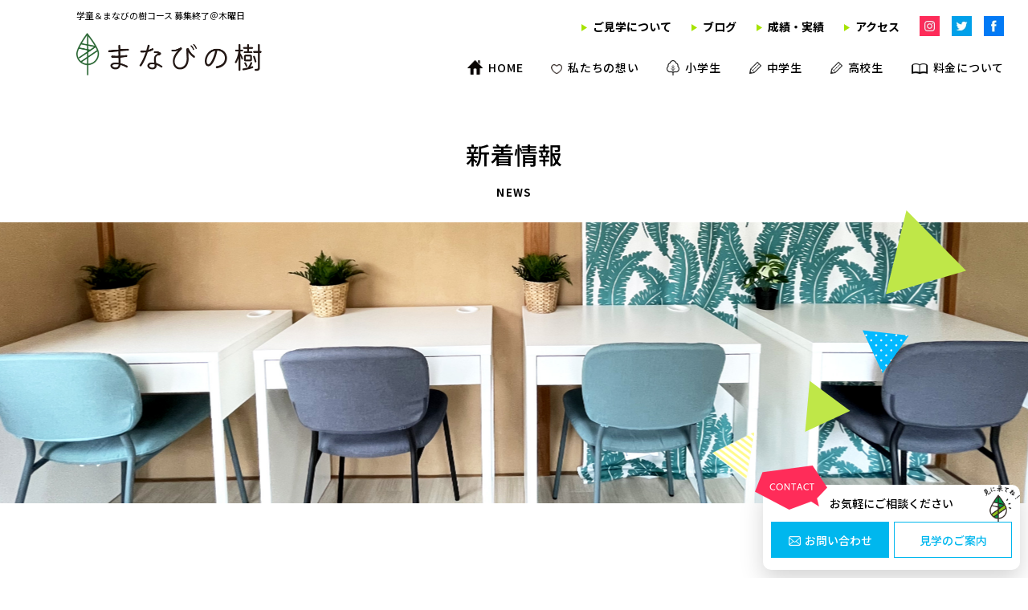

--- FILE ---
content_type: text/html; charset=UTF-8
request_url: https://manabinoki.co.jp/news/page/5/
body_size: 6926
content:
<!DOCTYPE html>
<html lang="ja">

<head>
	<!-- Google Tag Manager -->
	<script>
		(function(w, d, s, l, i) {
			w[l] = w[l] || [];
			w[l].push({
				'gtm.start': new Date().getTime(),
				event: 'gtm.js'
			});
			var f = d.getElementsByTagName(s)[0],
				j = d.createElement(s),
				dl = l != 'dataLayer' ? '&l=' + l : '';
			j.async = true;
			j.src =
				'https://www.googletagmanager.com/gtm.js?id=' + i + dl;
			f.parentNode.insertBefore(j, f);
		})(window, document, 'script', 'dataLayer', 'GTM-5C3ZCQP');
	</script>
	<!-- End Google Tag Manager -->
	<meta c-anime01__charset="UTF-8">
	<meta name="viewport" content="width=device-width, initial-scale=1.0">
	<meta http-equiv="X-UA-Compatible" content="ie=edge">
	<link rel="shortcut icon" href="https://manabinoki.co.jp/wp/wp-content/themes/manabinoki/assets/images/common/favicon.png">
	<script src="https://cdnjs.cloudflare.com/ajax/libs/picturefill/3.0.3/picturefill.js" defer="defer"></script>
	<script src="https://cdnjs.cloudflare.com/ajax/libs/object-fit-images/3.2.3/ofi.js" defer="defer"></script>
	<script src="https://cdn.jsdelivr.net/npm/ua-parser-js@0/dist/ua-parser.min.js" defer="defer"></script>
	<script src="https://cdnjs.cloudflare.com/ajax/libs/jquery/3.6.0/jquery.min.js" integrity="sha512-894YE6QWD5I59HgZOGReFYm4dnWc1Qt5NtvYSaNcOP+u1T9qYdvdihz0PPSiiqn/+/3e7Jo4EaG7TubfWGUrMQ==" crossorigin="anonymous" referrerpolicy="no-referrer" defer="defer"></script>
	<script src="https://manabinoki.co.jp/wp/wp-content/themes/manabinoki/assets/js/main.js" defer="defer"></script>
	<link rel="preconnect" href="https://fonts.gstatic.com">
	<link href="https://fonts.googleapis.com/css2?family=Noto+Sans+JP:wght@400;500;700&display=swap" rel="stylesheet">
	<script src="https://cdnjs.cloudflare.com/ajax/libs/aos/2.3.4/aos.js" integrity="sha512-A7AYk1fGKX6S2SsHywmPkrnzTZHrgiVT7GcQkLGDe2ev0aWb8zejytzS8wjo7PGEXKqJOrjQ4oORtnimIRZBtw==" crossorigin="anonymous" referrerpolicy="no-referrer"></script>
	<link rel="stylesheet" href="https://cdnjs.cloudflare.com/ajax/libs/aos/2.3.4/aos.css" integrity="sha512-1cK78a1o+ht2JcaW6g8OXYwqpev9+6GqOkz9xmBN9iUUhIndKtxwILGWYOSibOKjLsEdjyjZvYDq/cZwNeak0w==" crossorigin="anonymous" referrerpolicy="no-referrer" />
	<link rel="preload" as="style" href="https://manabinoki.co.jp/wp/wp-content/themes/manabinoki/assets/css/style.css?0715">
	<link rel="stylesheet" href="https://manabinoki.co.jp/wp/wp-content/themes/manabinoki/assets/css/style.css?0715">

	<!--ページ個別ファイル-->
			<link rel="stylesheet" href="https://manabinoki.co.jp/wp/wp-content/themes/manabinoki/assets/css/pages/news.css">
		<meta name='robots' content='max-image-preview:large' />

<!-- SEO SIMPLE PACK 2.2.3 -->
<title>新着情報 | まなびの樹</title>
<meta name="description" content="新着情報の記事一覧ページです。">
<link rel="canonical" href="https://manabinoki.co.jp/news/">
<meta property="og:locale" content="ja_JP">
<meta property="og:title" content="新着情報 | まなびの樹">
<meta property="og:description" content="新着情報の記事一覧ページです。">
<meta property="og:url" content="https://manabinoki.co.jp/news/">
<meta property="og:site_name" content="まなびの樹">
<meta property="og:type" content="website">
<meta name="twitter:card" content="summary">
<!-- / SEO SIMPLE PACK -->

<style id='wp-img-auto-sizes-contain-inline-css' type='text/css'>
img:is([sizes=auto i],[sizes^="auto," i]){contain-intrinsic-size:3000px 1500px}
/*# sourceURL=wp-img-auto-sizes-contain-inline-css */
</style>
<link rel='stylesheet' id='sbi_styles-css' href='https://manabinoki.co.jp/wp/wp-content/plugins/instagram-feed/css/sbi-styles.min.css?ver=6.7.1' type='text/css' media='all' />
<style id='classic-theme-styles-inline-css' type='text/css'>
/*! This file is auto-generated */
.wp-block-button__link{color:#fff;background-color:#32373c;border-radius:9999px;box-shadow:none;text-decoration:none;padding:calc(.667em + 2px) calc(1.333em + 2px);font-size:1.125em}.wp-block-file__button{background:#32373c;color:#fff;text-decoration:none}
/*# sourceURL=/wp-includes/css/classic-themes.min.css */
</style>
<!--n2css--><style id='global-styles-inline-css' type='text/css'>
:root{--wp--preset--aspect-ratio--square: 1;--wp--preset--aspect-ratio--4-3: 4/3;--wp--preset--aspect-ratio--3-4: 3/4;--wp--preset--aspect-ratio--3-2: 3/2;--wp--preset--aspect-ratio--2-3: 2/3;--wp--preset--aspect-ratio--16-9: 16/9;--wp--preset--aspect-ratio--9-16: 9/16;--wp--preset--color--black: #000000;--wp--preset--color--cyan-bluish-gray: #abb8c3;--wp--preset--color--white: #ffffff;--wp--preset--color--pale-pink: #f78da7;--wp--preset--color--vivid-red: #cf2e2e;--wp--preset--color--luminous-vivid-orange: #ff6900;--wp--preset--color--luminous-vivid-amber: #fcb900;--wp--preset--color--light-green-cyan: #7bdcb5;--wp--preset--color--vivid-green-cyan: #00d084;--wp--preset--color--pale-cyan-blue: #8ed1fc;--wp--preset--color--vivid-cyan-blue: #0693e3;--wp--preset--color--vivid-purple: #9b51e0;--wp--preset--gradient--vivid-cyan-blue-to-vivid-purple: linear-gradient(135deg,rgb(6,147,227) 0%,rgb(155,81,224) 100%);--wp--preset--gradient--light-green-cyan-to-vivid-green-cyan: linear-gradient(135deg,rgb(122,220,180) 0%,rgb(0,208,130) 100%);--wp--preset--gradient--luminous-vivid-amber-to-luminous-vivid-orange: linear-gradient(135deg,rgb(252,185,0) 0%,rgb(255,105,0) 100%);--wp--preset--gradient--luminous-vivid-orange-to-vivid-red: linear-gradient(135deg,rgb(255,105,0) 0%,rgb(207,46,46) 100%);--wp--preset--gradient--very-light-gray-to-cyan-bluish-gray: linear-gradient(135deg,rgb(238,238,238) 0%,rgb(169,184,195) 100%);--wp--preset--gradient--cool-to-warm-spectrum: linear-gradient(135deg,rgb(74,234,220) 0%,rgb(151,120,209) 20%,rgb(207,42,186) 40%,rgb(238,44,130) 60%,rgb(251,105,98) 80%,rgb(254,248,76) 100%);--wp--preset--gradient--blush-light-purple: linear-gradient(135deg,rgb(255,206,236) 0%,rgb(152,150,240) 100%);--wp--preset--gradient--blush-bordeaux: linear-gradient(135deg,rgb(254,205,165) 0%,rgb(254,45,45) 50%,rgb(107,0,62) 100%);--wp--preset--gradient--luminous-dusk: linear-gradient(135deg,rgb(255,203,112) 0%,rgb(199,81,192) 50%,rgb(65,88,208) 100%);--wp--preset--gradient--pale-ocean: linear-gradient(135deg,rgb(255,245,203) 0%,rgb(182,227,212) 50%,rgb(51,167,181) 100%);--wp--preset--gradient--electric-grass: linear-gradient(135deg,rgb(202,248,128) 0%,rgb(113,206,126) 100%);--wp--preset--gradient--midnight: linear-gradient(135deg,rgb(2,3,129) 0%,rgb(40,116,252) 100%);--wp--preset--font-size--small: 13px;--wp--preset--font-size--medium: 20px;--wp--preset--font-size--large: 36px;--wp--preset--font-size--x-large: 42px;--wp--preset--spacing--20: 0.44rem;--wp--preset--spacing--30: 0.67rem;--wp--preset--spacing--40: 1rem;--wp--preset--spacing--50: 1.5rem;--wp--preset--spacing--60: 2.25rem;--wp--preset--spacing--70: 3.38rem;--wp--preset--spacing--80: 5.06rem;--wp--preset--shadow--natural: 6px 6px 9px rgba(0, 0, 0, 0.2);--wp--preset--shadow--deep: 12px 12px 50px rgba(0, 0, 0, 0.4);--wp--preset--shadow--sharp: 6px 6px 0px rgba(0, 0, 0, 0.2);--wp--preset--shadow--outlined: 6px 6px 0px -3px rgb(255, 255, 255), 6px 6px rgb(0, 0, 0);--wp--preset--shadow--crisp: 6px 6px 0px rgb(0, 0, 0);}:where(.is-layout-flex){gap: 0.5em;}:where(.is-layout-grid){gap: 0.5em;}body .is-layout-flex{display: flex;}.is-layout-flex{flex-wrap: wrap;align-items: center;}.is-layout-flex > :is(*, div){margin: 0;}body .is-layout-grid{display: grid;}.is-layout-grid > :is(*, div){margin: 0;}:where(.wp-block-columns.is-layout-flex){gap: 2em;}:where(.wp-block-columns.is-layout-grid){gap: 2em;}:where(.wp-block-post-template.is-layout-flex){gap: 1.25em;}:where(.wp-block-post-template.is-layout-grid){gap: 1.25em;}.has-black-color{color: var(--wp--preset--color--black) !important;}.has-cyan-bluish-gray-color{color: var(--wp--preset--color--cyan-bluish-gray) !important;}.has-white-color{color: var(--wp--preset--color--white) !important;}.has-pale-pink-color{color: var(--wp--preset--color--pale-pink) !important;}.has-vivid-red-color{color: var(--wp--preset--color--vivid-red) !important;}.has-luminous-vivid-orange-color{color: var(--wp--preset--color--luminous-vivid-orange) !important;}.has-luminous-vivid-amber-color{color: var(--wp--preset--color--luminous-vivid-amber) !important;}.has-light-green-cyan-color{color: var(--wp--preset--color--light-green-cyan) !important;}.has-vivid-green-cyan-color{color: var(--wp--preset--color--vivid-green-cyan) !important;}.has-pale-cyan-blue-color{color: var(--wp--preset--color--pale-cyan-blue) !important;}.has-vivid-cyan-blue-color{color: var(--wp--preset--color--vivid-cyan-blue) !important;}.has-vivid-purple-color{color: var(--wp--preset--color--vivid-purple) !important;}.has-black-background-color{background-color: var(--wp--preset--color--black) !important;}.has-cyan-bluish-gray-background-color{background-color: var(--wp--preset--color--cyan-bluish-gray) !important;}.has-white-background-color{background-color: var(--wp--preset--color--white) !important;}.has-pale-pink-background-color{background-color: var(--wp--preset--color--pale-pink) !important;}.has-vivid-red-background-color{background-color: var(--wp--preset--color--vivid-red) !important;}.has-luminous-vivid-orange-background-color{background-color: var(--wp--preset--color--luminous-vivid-orange) !important;}.has-luminous-vivid-amber-background-color{background-color: var(--wp--preset--color--luminous-vivid-amber) !important;}.has-light-green-cyan-background-color{background-color: var(--wp--preset--color--light-green-cyan) !important;}.has-vivid-green-cyan-background-color{background-color: var(--wp--preset--color--vivid-green-cyan) !important;}.has-pale-cyan-blue-background-color{background-color: var(--wp--preset--color--pale-cyan-blue) !important;}.has-vivid-cyan-blue-background-color{background-color: var(--wp--preset--color--vivid-cyan-blue) !important;}.has-vivid-purple-background-color{background-color: var(--wp--preset--color--vivid-purple) !important;}.has-black-border-color{border-color: var(--wp--preset--color--black) !important;}.has-cyan-bluish-gray-border-color{border-color: var(--wp--preset--color--cyan-bluish-gray) !important;}.has-white-border-color{border-color: var(--wp--preset--color--white) !important;}.has-pale-pink-border-color{border-color: var(--wp--preset--color--pale-pink) !important;}.has-vivid-red-border-color{border-color: var(--wp--preset--color--vivid-red) !important;}.has-luminous-vivid-orange-border-color{border-color: var(--wp--preset--color--luminous-vivid-orange) !important;}.has-luminous-vivid-amber-border-color{border-color: var(--wp--preset--color--luminous-vivid-amber) !important;}.has-light-green-cyan-border-color{border-color: var(--wp--preset--color--light-green-cyan) !important;}.has-vivid-green-cyan-border-color{border-color: var(--wp--preset--color--vivid-green-cyan) !important;}.has-pale-cyan-blue-border-color{border-color: var(--wp--preset--color--pale-cyan-blue) !important;}.has-vivid-cyan-blue-border-color{border-color: var(--wp--preset--color--vivid-cyan-blue) !important;}.has-vivid-purple-border-color{border-color: var(--wp--preset--color--vivid-purple) !important;}.has-vivid-cyan-blue-to-vivid-purple-gradient-background{background: var(--wp--preset--gradient--vivid-cyan-blue-to-vivid-purple) !important;}.has-light-green-cyan-to-vivid-green-cyan-gradient-background{background: var(--wp--preset--gradient--light-green-cyan-to-vivid-green-cyan) !important;}.has-luminous-vivid-amber-to-luminous-vivid-orange-gradient-background{background: var(--wp--preset--gradient--luminous-vivid-amber-to-luminous-vivid-orange) !important;}.has-luminous-vivid-orange-to-vivid-red-gradient-background{background: var(--wp--preset--gradient--luminous-vivid-orange-to-vivid-red) !important;}.has-very-light-gray-to-cyan-bluish-gray-gradient-background{background: var(--wp--preset--gradient--very-light-gray-to-cyan-bluish-gray) !important;}.has-cool-to-warm-spectrum-gradient-background{background: var(--wp--preset--gradient--cool-to-warm-spectrum) !important;}.has-blush-light-purple-gradient-background{background: var(--wp--preset--gradient--blush-light-purple) !important;}.has-blush-bordeaux-gradient-background{background: var(--wp--preset--gradient--blush-bordeaux) !important;}.has-luminous-dusk-gradient-background{background: var(--wp--preset--gradient--luminous-dusk) !important;}.has-pale-ocean-gradient-background{background: var(--wp--preset--gradient--pale-ocean) !important;}.has-electric-grass-gradient-background{background: var(--wp--preset--gradient--electric-grass) !important;}.has-midnight-gradient-background{background: var(--wp--preset--gradient--midnight) !important;}.has-small-font-size{font-size: var(--wp--preset--font-size--small) !important;}.has-medium-font-size{font-size: var(--wp--preset--font-size--medium) !important;}.has-large-font-size{font-size: var(--wp--preset--font-size--large) !important;}.has-x-large-font-size{font-size: var(--wp--preset--font-size--x-large) !important;}
/*# sourceURL=global-styles-inline-css */
</style>
</head>

<body>
	<!-- Google Tag Manager (noscript) -->
	<noscript><iframe src="https://www.googletagmanager.com/ns.html?id=GTM-5C3ZCQP" height="0" width="0" style="display:none;visibility:hidden"></iframe></noscript>
	<!-- End Google Tag Manager (noscript) -->
	<header class="l-hdr">
		<h1 class="l-hdr__logo">
		<span>学童＆まなびの樹コース 募集終了＠木曜日</span>
			<a href="https://manabinoki.co.jp/">
				<img class="c-pc" src="https://manabinoki.co.jp/wp/wp-content/themes/manabinoki/assets/images/common/hdr_logo.png" alt="まなびの樹" width="231">
				<img class="c-sp" src="https://manabinoki.co.jp/wp/wp-content/themes/manabinoki/assets/images/common/hdr_logo_sp.png" alt="まなびの樹" width="148">
			</a>
		</h1>
		<div class="l-hdr__nav js-gnav">
			<nav class="l-hdr-subnav">
				<a href="https://manabinoki.co.jp/guide" class="l-hdr-subnav__text">
					<img class="icon" src="https://manabinoki.co.jp/wp/wp-content/themes/manabinoki/assets/images/common/icon_arrow.svg" alt="" width="7">
					<span class="text">ご見学について</span>
				</a>
				<a href="https://manabinoki.co.jp/blog" class="l-hdr-subnav__text">
					<img class="icon" src="https://manabinoki.co.jp/wp/wp-content/themes/manabinoki/assets/images/common/icon_arrow.svg" alt="" width="7">
					<span class="text">ブログ</span>
				</a>
				<a href="https://manabinoki.co.jp/category/成績合格実績/" class="l-hdr-subnav__text">
					<img class="icon" src="https://manabinoki.co.jp/wp/wp-content/themes/manabinoki/assets/images/common/icon_arrow.svg" alt="" width="7">
					<span class="text">成績・実績</span>
				</a>
					<!--<a href="https://manabinoki.co.jp/blog/829/" class="l-hdr-subnav__text num4">
					<img class="icon" src="https://manabinoki.co.jp/wp/wp-content/themes/manabinoki/assets/images/common/icon_arrow.svg" alt="" width="7">
					<span class="text">講師募集</span>
				</a>-->
				<a href="https://manabinoki.co.jp/#access" class="l-hdr-subnav__text num5">
					<img class="icon" src="https://manabinoki.co.jp/wp/wp-content/themes/manabinoki/assets/images/common/icon_arrow.svg" alt="" width="7">
					<span class="text">アクセス</span>
				</a>
				<a href="https://www.instagram.com/manabinok1/" target="_blank" class="l-hdr-subnav__icon">
					<img src="https://manabinoki.co.jp/wp/wp-content/themes/manabinoki/assets/images/common/insta.jpg" alt="" width="25">
				</a>
				<a href="https://twitter.com/manabinok1" target="_blank" class="l-hdr-subnav__icon">
					<img src="https://manabinoki.co.jp/wp/wp-content/themes/manabinoki/assets/images/common/twitter.jpg" alt="" width="25">
				</a>
				<a href="https://www.facebook.com/%E3%81%BE%E3%81%AA%E3%81%B3%E3%81%AE%E6%A8%B9-103016481978420" target="_blank" class="l-hdr-subnav__icon">
					<img src="https://manabinoki.co.jp/wp/wp-content/themes/manabinoki/assets/images/common/fb.jpg" alt="" width="25">
				</a>
			</nav>
			<nav class="l-hdr-gnav">
				<a href="https://manabinoki.co.jp/" class="l-hdr-gnav__link">
					<span class="icon"><img src="https://manabinoki.co.jp/wp/wp-content/themes/manabinoki/assets/images/common/gnav01.png" alt="" width="19"></span>
					<span class="text">
						HOME
					</span>
				</a>
				<a href="https://manabinoki.co.jp/omoi" class="l-hdr-gnav__link">
					<span class="icon"><img src="https://manabinoki.co.jp/wp/wp-content/themes/manabinoki/assets/images/common/gnav02.png" alt="" width="14"></span>
					<span class="text">
						私たちの想い
					</span>
				</a>
				
                <div class="l-hdr-gnav__link pulldown"> <a href="https://manabinoki.co.jp/elementary/" class="l-hdr-gnav__link">
                  <span class="icon"><img src="https://manabinoki.co.jp/wp/wp-content/themes/manabinoki/assets/images/common/gnav03.png" alt="" width="16"></span>
                  <span class="text">
                    小学生
                    </span>
                </a>					
  <ul>
	      <li><a href="https://manabinoki.co.jp/elementary/">学習塾</a></li>
    <li><a href="https://manabinoki.co.jp/news/1876/">英語教室</a></li>
    <li><a href="https://manabinoki.co.jp/school_service/">学童</a></li>
  </ul>
                </div>
				<a href="https://manabinoki.co.jp/middle-ss/" class="l-hdr-gnav__link">
					<span class="icon"><img src="https://manabinoki.co.jp/wp/wp-content/themes/manabinoki/assets/images/common/gnav05.png" alt="" width="15"></span>
					<span class="text">
						中学生
					</span>
				</a>
				<a href="https://manabinoki.co.jp/high-ss/" class="l-hdr-gnav__link">
					<span class="icon"><img src="https://manabinoki.co.jp/wp/wp-content/themes/manabinoki/assets/images/common/gnav05.png" alt="" width="15"></span>
					<span class="text">
						高校生
					</span>
				</a>
				<a href="https://manabinoki.co.jp/price" class="l-hdr-gnav__link">
					<span class="icon"><img src="https://manabinoki.co.jp/wp/wp-content/themes/manabinoki/assets/images/common/gnav07.png" alt="" width="20"></span>
					<span class="text">
						料金について
					</span>
				</a>
			</nav>
		</div>
		<a href="" class="l-hamburger c-sp js-menu">
		</a>
	</header><main class="l-main">
	<section class="c-pagetitle">
		<div class="c-inner">
			<h1 class="c-pagetitle__title">
				<span class="ja">新着情報</span>
				<span class="en">NEWS</span>
			</h1>
		</div>
	</section>
	<section class="c-mv">
		<img class="c-ofi" src="https://manabinoki.co.jp/wp/wp-content/themes/manabinoki/assets/images/news/mv.jpg" alt="">
		<img src="https://manabinoki.co.jp/wp/wp-content/themes/manabinoki/assets/images/common/mv_kazari.png" alt="" class="c-mv__kazari" width="317">
	</section>
	<section class="p-list">
		<div class="c-inner">
			<ul class="p-list__list">
								<li>
					<a href="https://manabinoki.co.jp/news/767/">
						<span class="date">2022.09.29</span>
						<span class="text">学童＆まなびの樹コース 募集終了＠木曜日</span>
					</a>
				</li>
								<li>
					<a href="https://manabinoki.co.jp/news/759/">
						<span class="date">2022.09.22</span>
						<span class="text">営業時間変更のお知らせ＠10/1, 10/26, 11/19</span>
					</a>
				</li>
								<li>
					<a href="https://manabinoki.co.jp/news/742/">
						<span class="date">2022.08.17</span>
						<span class="text">授業開始＆土曜日の営業時間変更のお知らせ</span>
					</a>
				</li>
								<li>
					<a href="https://manabinoki.co.jp/news/725/">
						<span class="date">2022.06.20</span>
						<span class="text">2022年夏休みパッケージ : 小学生対象 (入会金無料)</span>
					</a>
				</li>
								<li>
					<a href="https://manabinoki.co.jp/news/724/">
						<span class="date">2022.06.14</span>
						<span class="text">2022年夏休みのご連絡</span>
					</a>
				</li>
								<li>
					<a href="https://manabinoki.co.jp/news/713/">
						<span class="date">2022.05.27</span>
						<span class="text">お休みのご連絡</span>
					</a>
				</li>
								<li>
					<a href="https://manabinoki.co.jp/news/629/">
						<span class="date">2022.02.28</span>
						<span class="text">価格改訂のお知らせ</span>
					</a>
				</li>
								<li>
					<a href="https://manabinoki.co.jp/news/564/">
						<span class="date">2022.01.05</span>
						<span class="text">新年のご挨拶と営業時間の変更</span>
					</a>
				</li>
								<li>
					<a href="https://manabinoki.co.jp/news/562/">
						<span class="date">2021.12.23</span>
						<span class="text">冬休みのお知らせ</span>
					</a>
				</li>
								<li>
					<a href="https://manabinoki.co.jp/news/527/">
						<span class="date">2021.11.24</span>
						<span class="text">高校生コースのお知らせ</span>
					</a>
				</li>
							</ul>
			<div class="c-pager">
				<div class='wp-pagenavi' role='navigation'>
<a class="previouspostslink" rel="prev" aria-label="前のページ" href="https://manabinoki.co.jp/news/page/4/">&lt;</a><span class='extend'>...</span><a class="page smaller" title="ページ 3" href="https://manabinoki.co.jp/news/page/3/">3</a><a class="page smaller" title="ページ 4" href="https://manabinoki.co.jp/news/page/4/">4</a><span aria-current='page' class='current'>5</span><a class="page larger" title="ページ 6" href="https://manabinoki.co.jp/news/page/6/">6</a><a class="page larger" title="ページ 7" href="https://manabinoki.co.jp/news/page/7/">7</a><a class="nextpostslink" rel="next" aria-label="次のページ" href="https://manabinoki.co.jp/news/page/6/">&gt;</a>
</div>			</div>
		</div>
	</section>
</main>

<div class="l-fix_bnr js-fixBnr">
  <h2 class="l-fix_bnr__title">
    <img class="c-pc" src="https://manabinoki.co.jp/wp/wp-content/themes/manabinoki/assets/images/common/fukidashi.png" alt="CONTACT" width="90">
    <img class="c-sp" src="https://manabinoki.co.jp/wp/wp-content/themes/manabinoki/assets/images/common/fukidashi_sp.png" alt="CONTACT" width="64">
    お気軽にご相談ください
  </h2>
  <div class="l-fix_bnr__btns">
    <a class="c-btnB" href="https://manabinoki.co.jp/contact">
      <img class="c-pc" src="https://manabinoki.co.jp/wp/wp-content/themes/manabinoki/assets/images/common/icon_mail02.png" alt="" width="15">
      <img class="c-sp" src="https://manabinoki.co.jp/wp/wp-content/themes/manabinoki/assets/images/common/icon_mail02_sp.png" alt="" width="12">
      お問い合わせ
    </a>
    <a class="c-btnB c-btnB--reverse" href="https://manabinoki.co.jp/guide">
      見学のご案内
    </a>
  </div>
  <img src="https://manabinoki.co.jp/wp/wp-content/themes/manabinoki/assets/images/common/leaf.png" alt="" class="l-fix_bnr__hito" width="68">
</div>
<footer class="l-ftr">
  <div class="l-ftr-cv">
    <div class="c-inner">
      <div class="l-ftr-cv__textarea">
        <div class="textarea">
          <h2 class="textarea__title">
            <img src="https://manabinoki.co.jp/wp/wp-content/themes/manabinoki/assets/images/common/icon_mail.png" alt="" width="25">
            <span class="text">
              お問い合わせはこちら
            </span>
          </h2>
          <p class="textarea__text">
            ご見学やご相談・入塾申込については随時受付中です！お気軽にご相談ください
          </p>
        </div>
        <div class="btn">
          <a href="https://manabinoki.co.jp/contact" class="c-btnA">ご見学・入塾のご相談</a>
        </div>
      </div>
    </div>
  </div>
  <div class="l-ftr-nav">
    <div class="l-ftr-pagetop">
      <a href="#" class="js-pagetop">
        <img src="https://manabinoki.co.jp/wp/wp-content/themes/manabinoki/assets/images/common/icon_arrow.svg" alt="" width="13">
        <span class="text">PAGE TOP</span>
      </a>
    </div>
    <div class="c-inner">
      <nav class="l-ftr-nav__nav">
        <dl>
          <dt><a href="https://manabinoki.co.jp/"><img src="https://manabinoki.co.jp/wp/wp-content/themes/manabinoki/assets/images/common/icon_arrow.svg" alt="" width="7">HOME</a></dt>
        </dl>
        <dl>
          <dt><a href="https://manabinoki.co.jp/omoi"><img src="https://manabinoki.co.jp/wp/wp-content/themes/manabinoki/assets/images/common/icon_arrow.svg" alt="" width="7">私たちの想い</a></dt>
          <dd><a href="https://manabinoki.co.jp/omoi#link01">・理念</a></dd>
          <dd><a href="https://manabinoki.co.jp/omoi#link02">・基本方針</a></dd>
          <dd><a href="https://manabinoki.co.jp/omoi#link03">・代表メッセージ</a></dd>
        </dl>
        <dl>
          <dt><a href="https://manabinoki.co.jp/elementary/"><img src="https://manabinoki.co.jp/wp/wp-content/themes/manabinoki/assets/images/common/icon_arrow.svg" alt="" width="7">小学生</a></dt>
			<dd><a href="https://manabinoki.co.jp/elementary/">・学習塾</a></dd>
          <dd><a href="https://manabinoki.co.jp/news/1876/">・英語教室</a></dd>
          <dd><a href="https://manabinoki.co.jp/school_service/">・学童</a></dd>
        </dl>
        <dl>
          <dt><a href="https://manabinoki.co.jp/middle-ss/"><img src="https://manabinoki.co.jp/wp/wp-content/themes/manabinoki/assets/images/common/icon_arrow.svg" alt="" width="7">中学生</a></dt>
        </dl>
        <dl>
          <dt><a href="https://manabinoki.co.jp/high-ss/"><img src="https://manabinoki.co.jp/wp/wp-content/themes/manabinoki/assets/images/common/icon_arrow.svg" alt="" width="7">高校生</a></dt>
        </dl>
        <!-- <dl>
          <dt><a href="https://manabinoki.co.jp/about"><img src="https://manabinoki.co.jp/wp/wp-content/themes/manabinoki/assets/images/common/icon_arrow.svg" alt="" width="7">まなびの樹とは</a></dt>
          <dd><a href="https://manabinoki.co.jp/about#link01">・学習機能付き学童保育とは</a></dd>
          <dd><a href="https://manabinoki.co.jp/about#link02">・まなびの樹プログラム</a></dd>
          <dd><a href="https://manabinoki.co.jp/about#link03">・学習の進め方</a></dd>
        </dl>
        <dl>
          <dt><a href="https://manabinoki.co.jp/school_service"><img src="https://manabinoki.co.jp/wp/wp-content/themes/manabinoki/assets/images/common/icon_arrow.svg" alt="" width="7">学童サービス</a></dt>
          <dd><a href="https://manabinoki.co.jp/onedaylife">・一日の過ごし方</a></dd>
        </dl>
        <dl>
          <dt><a href="https://manabinoki.co.jp/school"><img src="https://manabinoki.co.jp/wp/wp-content/themes/manabinoki/assets/images/common/icon_arrow.svg" alt="" width="7">学習塾</a></dt>
        </dl>
        <dl>
          <dt><a href="https://manabinoki.co.jp/service"><img src="https://manabinoki.co.jp/wp/wp-content/themes/manabinoki/assets/images/common/icon_arrow.svg" alt="" width="7">サービス</a></dt>
          <dd><a href="https://manabinoki.co.jp/service#link01">・営業情報</a></dd>
          <dd><a href="https://manabinoki.co.jp/service#link02">・預かり体制</a></dd>
          <dd><a href="https://manabinoki.co.jp/service#link03">・学習塾について</a></dd>
          <dd><a href="https://manabinoki.co.jp/culture">・習い事</a></dd>
        </dl>
        <dl>
          <dt><a href="https://manabinoki.co.jp/culture"><img src="https://manabinoki.co.jp/wp/wp-content/themes/manabinoki/assets/images/common/icon_arrow.svg" alt="" width="7">習い事</a></dt>
        </dl> -->
        <dl>
          <dt><a href="https://manabinoki.co.jp/onedaylife"><img src="https://manabinoki.co.jp/wp/wp-content/themes/manabinoki/assets/images/common/icon_arrow.svg" alt="" width="7">一日の過ごし方</a></dt>
        </dl>
        <dl>
          <dt><a href="https://manabinoki.co.jp/price"><img src="https://manabinoki.co.jp/wp/wp-content/themes/manabinoki/assets/images/common/icon_arrow.svg" alt="" width="7">ご利用案内</a></dt>
          <dd><a href="https://manabinoki.co.jp/price#link01">・料金</a></dd>
          <dd><a href="https://manabinoki.co.jp/price#link02">・入塾の流れ</a></dd>
        </dl>
        <dl>
          <dt><a href="https://manabinoki.co.jp/guide"><img src="https://manabinoki.co.jp/wp/wp-content/themes/manabinoki/assets/images/common/icon_arrow.svg" alt="" width="7">見学について</a></dt>
        </dl>
      </nav>
    </div>
  </div>
  <div class="l-ftr-info">
    <div class="c-inner">
      <div class="l-ftr-info__inner">
        <div class="left">
          <div class="left__logo">
            <a href="https://manabinoki.co.jp">
              <img class="c-pc" src="https://manabinoki.co.jp/wp/wp-content/themes/manabinoki/assets/images/common/hdr_logo.png" alt="まなびの樹" width="231">
              <img class="c-sp" src="https://manabinoki.co.jp/wp/wp-content/themes/manabinoki/assets/images/common/hdr_logo_sp.png" alt="まなびの樹" width="148">
            </a>
          </div>
          <p class="left__addr">
            〒340-0816 埼玉県八潮市中央2-23-27
          </p>
          <p class="left__tel">
            <a href="tel:048-954-9229">
              <img src="https://manabinoki.co.jp/wp/wp-content/themes/manabinoki/assets/images/common/tel.png" alt="048-954-9229" width="165">
            </a>
          </p>
          <p class="left__copy">2021 MANABI NO KI.Copyright ALL RIGHTS RESERVED</p>
        </div>
        <div class="right">
          <nav class="right__nav">
            <a href="https://manabinoki.co.jp/news">新着情報</a>
            <a href="https://manabinoki.co.jp/blog">ブログ</a>
            <a href="https://manabinoki.co.jp/blog">成績・実績</a>
            <a href="https://manabinoki.co.jp/blog/829/"> 講師募集</a>
            <a href="https://manabinoki.co.jp/#access">アクセス</a>
            <a href="https://manabinoki.co.jp/contact#pp">プライバシーポリシー</a>
            <a href="https://manabinoki.co.jp/contact">お問い合わせ</a>
          </nav>
          <nav class="right__sns">
            <a href="https://www.instagram.com/manabinok1/" target="_blank" class="">
              <img src="https://manabinoki.co.jp/wp/wp-content/themes/manabinoki/assets/images/common/insta.jpg" alt="" width="25">
            </a>
            <a href="https://twitter.com/manabinok1" target="_blank" class="">
              <img src="https://manabinoki.co.jp/wp/wp-content/themes/manabinoki/assets/images/common/twitter.jpg" alt="" width="25">
            </a>
            <a href="https://www.facebook.com/%E3%81%BE%E3%81%AA%E3%81%B3%E3%81%AE%E6%A8%B9-103016481978420" target="_blank" class="">
              <img src="https://manabinoki.co.jp/wp/wp-content/themes/manabinoki/assets/images/common/fb.jpg" alt="" width="25">
            </a>
          </nav>
        </div>
      </div>
    </div>
  </div>
</footer>
<script type="speculationrules">
{"prefetch":[{"source":"document","where":{"and":[{"href_matches":"/*"},{"not":{"href_matches":["/wp/wp-*.php","/wp/wp-admin/*","/wp/wp-content/uploads/*","/wp/wp-content/*","/wp/wp-content/plugins/*","/wp/wp-content/themes/manabinoki/*","/*\\?(.+)"]}},{"not":{"selector_matches":"a[rel~=\"nofollow\"]"}},{"not":{"selector_matches":".no-prefetch, .no-prefetch a"}}]},"eagerness":"conservative"}]}
</script>
<!-- Instagram Feed JS -->
<script type="text/javascript">
var sbiajaxurl = "https://manabinoki.co.jp/wp/wp-admin/admin-ajax.php";
</script>
</body>
</html>

--- FILE ---
content_type: text/css
request_url: https://manabinoki.co.jp/wp/wp-content/themes/manabinoki/assets/css/style.css?0715
body_size: 6405
content:
@charset "UTF-8";
/*!
 * ress.css ? v2.0.4
 * MIT License
 * github.com/filipelinhares/ress
 */ html {
  -webkit-box-sizing: border-box;
  -webkit-text-size-adjust: 100%;
  -moz-tab-size: 4;
  -o-tab-size: 4;
  box-sizing: border-box;
  word-break: normal;
  tab-size: 4
}
*, :after, :before {
  -webkit-box-sizing: inherit;
  box-sizing: inherit;
  background-repeat: no-repeat
}
:after, :before {
  text-decoration: inherit;
  vertical-align: inherit
}
* {
  margin: 0;
  padding: 0
}
hr {
  height: 0;
  overflow: visible
}
details, main {
  display: block
}
summary {
  display: list-item
}
small {
  font-size: 80%
}
[hidden] {
  display: none
}
abbr[title] {
  -webkit-text-decoration: underline dotted;
  border-bottom: none;
  text-decoration: underline;
  text-decoration: underline dotted
}
a {
  background-color: transparent
}
a:active, a:hover {
  outline-width: 0
}
code, kbd, pre, samp {
  font-family: monospace, monospace
}
pre {
  font-size: 1em
}
b, strong {
  font-weight: bolder
}
sub, sup {
  position: relative;
  font-size: 75%;
  line-height: 0;
  vertical-align: baseline
}
sub {
  bottom: -.25em
}
sup {
  top: -.5em
}
input {
  border-radius: 0
}
[disabled] {
  cursor: default
}
[type=number]::-webkit-inner-spin-button, [type=number]::-webkit-outer-spin-button {
  height: auto
}
[type=search] {
  -webkit-appearance: textfield;
  outline-offset: -2px
}
[type=search]::-webkit-search-decoration {
  -webkit-appearance: none
}
textarea {
  overflow: auto;
  resize: vertical
}
button, input, optgroup, select, textarea {
  font: inherit
}
optgroup {
  font-weight: 700
}
button {
  overflow: visible
}
button, select {
  text-transform: none
}
[role=button], [type=button], [type=reset], [type=submit], button {
  color: inherit;
  cursor: pointer
}
[type=button]::-moz-focus-inner, [type=reset]::-moz-focus-inner, [type=submit]::-moz-focus-inner, button::-moz-focus-inner {
  padding: 0;
  border-style: none
}
[type=button]::-moz-focus-inner, [type=reset]::-moz-focus-inner, [type=submit]::-moz-focus-inner, button:-moz-focusring {
  outline: 1px dotted ButtonText
}
[type=reset], [type=submit], button, html [type=button] {
  -webkit-appearance: button
}
button, input, select, textarea {
  border-style: none;
  background-color: transparent
}
select {
  -moz-appearance: none;
  -webkit-appearance: none
}
select::-ms-value {
  color: currentColor
}
legend {
  display: table;
  max-width: 100%;
  border: 0;
  color: inherit;
  white-space: normal
}
::-webkit-file-upload-button {
  -webkit-appearance: button;
  color: inherit;
  font: inherit
}
img {
  border-style: none
}
progress {
  vertical-align: baseline
}
svg:not([fill]) {
  fill: currentColor
}
[aria-busy=true] {
  cursor: progress
}
[aria-controls] {
  cursor: pointer
}
[aria-disabled] {
  cursor: default
}
* {
  -webkit-overflow-scrolling: touch
}
*, :after, :before {
  -webkit-box-sizing: border-box;
  box-sizing: border-box
}
html {
  -webkit-font-smoothing: antialiased;
  -webkit-tap-highlight-color: rgba(0, 0, 0, 0);
  font-size: 10px
}
body {
  -webkit-text-size-adjust: 100%;
  -ms-text-size-adjust: 100%;
  min-width: 1200px;
  font-family: Noto Sans JP, 游ゴシック体, YuGothic, 游ゴシック Medium, Yu Gothic Medium, 游ゴシック, Yu Gothic, sans-serif;
  font-size: 16px;
  line-height: 1
}
a, button {
  outline: none;
  color: #000;
  text-decoration: none
}
img, svg, video {
  display: inline-block;
  max-width: 100%;
  height: auto;
  line-height: 1;
  vertical-align: bottom
}
table {
  width: 100%;
  max-width: 100%;
  border-collapse: collapse
}
table td, table th {
  vertical-align: top
}
input::-ms-clear {
  display: none
}
ol, ul {
  list-style: none;
  list-style-position: inside
}
button, input, select, textarea {
  font-family: inherit
}
select::-ms-expand {
  display: none
}
button:focus {
  outline: none
}
h1, h2, h3, h4, h5, h6 {
  line-height: 1.2
}
p {
  line-height: 1.5
}
body {
  margin-top: 119px
}
.l-hdr {
  -webkit-box-align: end;
  -webkit-align-items: flex-end;
  -ms-flex-align: end;
  -webkit-box-pack: justify;
  -webkit-justify-content: space-between;
  -ms-flex-pack: justify;
  display: -webkit-box;
  display: -webkit-flex;
  display: -ms-flexbox;
  display: flex;
  z-index: 9999;
  position: fixed;
  top: 0;
  left: 0;
  align-items: flex-end;
  justify-content: space-between;
  width: 100%;
  min-width: 1200px;
  padding: 20px 30px 26px 95px;
  background-color: #fff
}
.l-hdr__logo a img {
  display: block
}
.l-hdr__nav {
  -webkit-box-orient: vertical;
  -webkit-box-direction: normal;
  -webkit-flex-direction: column;
  -ms-flex-direction: column;
  -webkit-box-align: end;
  -webkit-align-items: flex-end;
  -ms-flex-align: end;
  -webkit-box-pack: start;
  -webkit-justify-content: flex-start;
  -ms-flex-pack: start;
  display: -webkit-box;
  display: -webkit-flex;
  display: -ms-flexbox;
  display: flex;
  flex-direction: column;
  align-items: flex-end;
  justify-content: flex-start
}
.l-hdr-subnav {
  margin-bottom: 30px
}
.l-hdr-subnav, .l-hdr-subnav__text {
  -webkit-box-align: center;
  -webkit-align-items: center;
  -ms-flex-align: center;
  display: -webkit-box;
  display: -webkit-flex;
  display: -ms-flexbox;
  display: flex;
  align-items: center
}
.l-hdr-subnav__text {
  margin-right: 25px
}
.l-hdr-subnav__text .icon {
  -webkit-flex-shrink: 0;
  -ms-flex-negative: 0;
  -webkit-transform: translateY(2px);
  flex-shrink: 0;
  margin-right: 7px;
  transform: translateY(2px)
}
.l-hdr-subnav__text .text {
  font-size: 14px;
  font-weight: 700
}
.l-hdr-subnav__icon + a {
  margin-left: 15px
}
.l-hdr-gnav, .l-hdr-gnav__link {
  -webkit-box-align: center;
  -webkit-align-items: center;
  -ms-flex-align: center;
  display: -webkit-box;
  display: -webkit-flex;
  display: -ms-flexbox;
  display: flex;
  align-items: center
}
.l-hdr-gnav__link + a {
  margin-left: 35px
}
.l-hdr-gnav__link .icon {
  -webkit-flex-shrink: 0;
  -ms-flex-negative: 0;
  flex-shrink: 0;
  margin-right: 7px
}
.l-hdr-gnav__link .text {
  font-size: 14px;
  font-weight: 500;
  letter-spacing: .05em
}
.l-hamburger {
  position: relative;
  width: 23px;
  height: 30px
}
.l-hamburger:after, .l-hamburger:before {
  -webkit-transform: translateY(0) rotate(0);
  -webkit-transition: .3s ease;
  position: absolute;
  left: 0;
  width: 100%;
  height: 2px;
  transform: translateY(0) rotate(0);
  background-color: #000;
  content: "";
  transition: .3s ease
}
.l-hamburger:before {
  top: 8px
}
.l-hamburger:after {
  bottom: 8px
}
.l-hamburger.is-active:before {
  -webkit-transform: translateY(6px) rotate(45deg);
  transform: translateY(6px) rotate(45deg)
}
.l-hamburger.is-active:after {
  -webkit-transform: translateY(-6px) rotate(-45deg);
  transform: translateY(-6px) rotate(-45deg)
}
.l-ftr {
  margin-top: 130px
}
.l-ftr-cv {
  padding: 55px 0;
  background: url(../images/common/cv_image.jpg) 100% no-repeat;
  background-size: auto 100%
}
.l-ftr-cv__textarea {
  -webkit-box-shadow: 0 5px 18px 0 rgba(5, 0, 1, .11);
  width: 700px;
  height: 225px;
  padding: 0 60px;
  background-color: #f8f8f8;
  box-shadow: 0 5px 18px 0 rgba(5, 0, 1, .11)
}
.l-ftr-cv__textarea, .l-ftr-cv__textarea .textarea__title {
  -webkit-box-align: center;
  -webkit-align-items: center;
  -ms-flex-align: center;
  display: -webkit-box;
  display: -webkit-flex;
  display: -ms-flexbox;
  display: flex;
  align-items: center
}
.l-ftr-cv__textarea .textarea__title img {
  -webkit-flex-shrink: 0;
  -ms-flex-negative: 0;
  flex-shrink: 0;
  margin-right: 12px
}
.l-ftr-cv__textarea .textarea__title .text {
  font-size: 20px;
  font-weight: 500
}
.l-ftr-cv__textarea .textarea__text {
  margin-top: 32px;
  font-size: 14px;
  line-height: 1.71429
}
.l-ftr-cv__textarea .btn {
  -webkit-flex-shrink: 0;
  -ms-flex-negative: 0;
  flex-shrink: 0;
  width: 250px;
  margin-left: 55px
}
.l-ftr-cv__textarea .btn .c-btnA {
  width: 100%
}
.l-ftr-pagetop {
  -webkit-transform: translateY(-50%);
  z-index: 10;
  position: absolute;
  top: 0;
  right: 35px;
  transform: translateY(-50%)
}
.l-ftr-pagetop a {
  -webkit-box-align: center;
  -webkit-align-items: center;
  -ms-flex-align: center;
  -webkit-box-pack: center;
  -webkit-justify-content: center;
  -ms-flex-pack: center;
  -webkit-box-orient: vertical;
  -webkit-box-direction: normal;
  -webkit-flex-direction: column;
  -ms-flex-direction: column;
  display: -webkit-box;
  display: -webkit-flex;
  display: -ms-flexbox;
  display: flex;
  flex-direction: column;
  align-items: center;
  justify-content: center;
  width: 80px;
  height: 80px;
  border: 1px solid #a6e300;
  background-color: #fff
}
.l-ftr-pagetop a img {
  -webkit-transform: rotate(-90deg);
  transform: rotate(-90deg)
}
.l-ftr-pagetop a .text {
  margin-top: 10px;
  font-size: 11px
}
.l-ftr-nav {
  position: relative;
  margin-bottom: 80px;
  padding-top: 90px;
  border-top: 1px dashed #000
}
.l-ftr-nav__nav {
  -webkit-box-pack: justify;
  -webkit-justify-content: space-between;
  -ms-flex-pack: justify;
  -webkit-box-align: start;
  -webkit-align-items: flex-start;
  -ms-flex-align: start;
  align-items: flex-start;
  justify-content: space-between
}
.l-ftr-nav__nav, .l-ftr-nav__nav dl dt a {
  display: -webkit-box;
  display: -webkit-flex;
  display: -ms-flexbox;
  display: flex
}
.l-ftr-nav__nav dl dt a {
  -webkit-box-align: center;
  -webkit-align-items: center;
  -ms-flex-align: center;
  align-items: center;
  font-size: 13px;
  font-weight: 500
}
.l-ftr-nav__nav dl dt a img {
  -webkit-flex-shrink: 0;
  -ms-flex-negative: 0;
  flex-shrink: 0;
  margin-right: 7px
}
.l-ftr-nav__nav dl dd {
  margin-top: 18px
}
.l-ftr-nav__nav dl dd + dd {
  margin-top: 11px
}
.l-ftr-nav__nav dl dd a {
  color: #999;
  font-size: 12px
}
.l-ftr-info {
  padding: 50px 0;
  background: url(../images/common/ftr_bg.jpg) 100% no-repeat #f6f6f6;
  background-size: auto 100%
}
.l-ftr-info__inner {
  -webkit-box-pack: justify;
  -webkit-justify-content: space-between;
  -ms-flex-pack: justify;
  -webkit-box-align: center;
  -webkit-align-items: center;
  -ms-flex-align: center;
  display: -webkit-box;
  display: -webkit-flex;
  display: -ms-flexbox;
  display: flex;
  align-items: center;
  justify-content: space-between
}
.l-ftr-info__inner .left__logo {
  margin-bottom: 20px
}
.l-ftr-info__inner .left__addr {
  margin-bottom: 8px;
  font-size: 13px
}
.l-ftr-info__inner .left__copy {
  margin-top: 45px;
  color: #b2b2b2;
  font-size: 12px;
  letter-spacing: .02em
}
.l-ftr-info__inner .right {
  -webkit-box-orient: vertical;
  -webkit-box-direction: normal;
  -webkit-flex-direction: column;
  -ms-flex-direction: column;
  display: -webkit-box;
  display: -webkit-flex;
  display: -ms-flexbox;
  display: flex;
  flex-direction: column
}
.l-ftr-info__inner .right__nav a {
  display: inline-block;
  font-size: 13px
}
.l-ftr-info__inner .right__nav a + a {
  margin-left: 30px
}
.l-ftr-info__inner .right__sns {
  -webkit-box-align: center;
  -webkit-align-items: center;
  -ms-flex-align: center;
  display: -webkit-box;
  display: -webkit-flex;
  display: -ms-flexbox;
  display: flex;
  align-items: center;
  margin-top: 29px;
  margin-left: auto
}
.l-ftr-info__inner .right__sns a + a {
  margin-left: 14px
}
.l-fix_bnr {
  -webkit-box-shadow: 0 12px 29px 0 rgba(0, 0, 0, .17);
  z-index: 99;
  position: fixed;
  right: 10px;
  bottom: 10px;
  width: 320px;
  padding: 15px 10px;
  border-radius: 10px;
  background-color: #fff;
  box-shadow: 0 12px 29px 0 rgba(0, 0, 0, .17)
}
.l-fix_bnr__title {
  z-index: 1;
  position: relative;
  margin-bottom: 15px;
  font-size: 14px;
  font-weight: 500;
  text-align: center
}
.l-fix_bnr__title img {
  position: absolute;
  bottom: 0;
  left: -20px
}
.l-fix_bnr__btns {
  -webkit-box-pack: justify;
  -webkit-justify-content: space-between;
  -ms-flex-pack: justify;
  display: -webkit-box;
  display: -webkit-flex;
  display: -ms-flexbox;
  display: flex;
  z-index: 1;
  position: relative;
  justify-content: space-between
}
.l-fix_bnr__btns a {
  width: 49%;
  height: 45px
}
.l-fix_bnr__hito {
  position: absolute;
  right: 0;
  bottom: 55px;
    width: 45px;
}
.c-inner {
  max-width: 1060px;
  margin: 0 auto
}
.c-ofi {
  -o-object-fit: cover;
  -o-object-position: center;
  width: 100%;
  height: 100%;
  object-fit: cover;
  object-position: center;
  font-family: "object-fit: cover;, object-position: center;"
}
.c-anchor {
  margin-top: -119px;
  padding-top: 119px
}
.c-wysywig {
  word-break: break-all
}
.c-wysywig h1, .c-wysywig h2, .c-wysywig h3, .c-wysywig h4, .c-wysywig h5, .c-wysywig h6 {
  font-weight: 500
}
.c-wysywig h1 {
  margin-bottom: 30px;
  font-size: 30px
}
.c-wysywig h2 {
  margin-top: 40px;
  padding-bottom: 5px;
  border-bottom: 1px solid #000
}
.c-wysywig h2, .c-wysywig h3 {
  margin-bottom: 20px;
  line-height: 1.5
}
.c-wysywig h3 {
  margin-top: 20px
}
.c-wysywig h4, .c-wysywig h5, .c-wysywig h6 {
  margin-top: 30px;
  margin-bottom: 30px;
  line-height: 1.5
}
.c-wysywig p {
  margin-top: 10px;
  margin-bottom: 10px;
  font-size: 14px;
  letter-spacing: .05em
}
.c-wysywig ol, .c-wysywig ul {
  margin-top: 20px;
  margin-bottom: 20px;
  padding-left: 1em;
  line-height: 1.5;
  list-style-position: outside
}
.c-wysywig ol li + li, .c-wysywig ul li + li {
  margin-top: 5px
}
.c-wysywig ul {
  list-style-type: disc
}
.c-wysywig ol {
  list-style-type: decimal
}
.c-wysywig table {
  width: 100%;
  margin-top: 30px;
  margin-bottom: 30px
}
.c-wysywig table th {
  padding: 10px 20px;
  background: #ccc;
  color: #fff;
  white-space: nowrap
}
.c-wysywig table td, .c-wysywig table th {
  border: 1px solid #000;
  vertical-align: middle
}
.c-wysywig table td {
  padding: 10px
}
.c-wysywig strong {
  font-weight: 700
}
.c-wysywig em {
  font-style: italic
}
.c-wysywig blockquote {
  position: relative;
  padding: 10px 20px;
  font-style: italic
}
.c-wysywig blockquote:before {
  top: 0;
  left: -10px;
  font-size: 130px;
  content: "“"
}
.c-wysywig blockquote:after, .c-wysywig blockquote:before {
  display: inline-block;
  position: absolute;
  color: #ddd;
  font-family: sans-serif;
  line-height: 1
}
.c-wysywig blockquote:after {
  right: 20px;
  bottom: -40px;
  font-size: 90px;
  text-align: center;
  content: "”"
}
.c-wysywig blockquote p {
  z-index: 3;
  position: relative;
  margin: 10px 0;
  padding: 0;
  line-height: 1.7
}
.c-wysywig blockquote cite {
  display: block;
  z-index: 3;
  position: relative;
  font-size: .9em;
  text-align: right
}
.c-wysywig img {
  display: block;
  margin-top: 50px;
  margin-bottom: 50px
}
.c-wysywig .aligncenter {
  display: block;
  margin-right: auto !important;
  margin-left: auto !important
}
.c-wysywig .alignright {
  margin-left: auto
}
.c-wysywig .alignleft {
  margin-right: auto
}
.c-wysywig a {
  text-decoration: underline
}
.c-btnA {
  -webkit-box-align: center;
  -webkit-align-items: center;
  -ms-flex-align: center;
  -webkit-box-pack: center;
  -webkit-justify-content: center;
  -ms-flex-pack: center;
  -webkit-transition: all .3s;
  display: -webkit-inline-box;
  display: -webkit-inline-flex;
  display: -ms-inline-flexbox;
  display: inline-flex;
  align-items: center;
  justify-content: center;
  height: 60px;
  background-color: #bee937;
  font-size: 15px;
  font-weight: 500;
  transition: all .3s
}
.c-btnA:hover {
  -webkit-transform: translateY(-5px);
  transform: translateY(-5px);
  opacity: 1 !important
}
.c-btnB {
  -webkit-box-align: center;
  -webkit-align-items: center;
  -ms-flex-align: center;
  -webkit-box-pack: center;
  -webkit-justify-content: center;
  -ms-flex-pack: center;
  display: -webkit-inline-box;
  display: -webkit-inline-flex;
  display: -ms-inline-flexbox;
  display: inline-flex;
  align-items: center;
  justify-content: center;
  height: 50px;
  background-color: #00b7ee;
  color: #fff;
  font-size: 14px;
  font-weight: 500
}
.c-btnB img {
  -webkit-flex-shrink: 0;
  -ms-flex-negative: 0;
  -webkit-transform: translateY(1px);
  flex-shrink: 0;
  margin-right: 5px;
  transform: translateY(1px)
}
.c-btnB--reverse {
  border: 1px solid #00b7ee;
  background-color: #fff;
  color: #00b7ee
}
.c-btnC {
  -webkit-box-align: center;
  -webkit-align-items: center;
  -ms-flex-align: center;
  -webkit-box-pack: center;
  -webkit-justify-content: center;
  -ms-flex-pack: center;
  display: -webkit-inline-box;
  display: -webkit-inline-flex;
  display: -ms-inline-flexbox;
  display: inline-flex;
  align-items: center;
  justify-content: center;
  max-width: 100%;
  height: 60px;
  border: 2px solid #bfe748;
  font-size: 15px;
  font-weight: 500
}
.c-mv {
  position: relative;
  width: 100%;
  height: 350px
}
.c-mv__kazari {
  position: absolute;
  top: -15px;
  right: 6%
}
.c-pagetitle {
  padding: 55px 0 30px
}
.c-pagetitle__title {
  -webkit-box-orient: vertical;
  -webkit-box-direction: normal;
  -webkit-flex-direction: column;
  -ms-flex-direction: column;
  -webkit-box-align: center;
  -webkit-align-items: center;
  -ms-flex-align: center;
  -webkit-box-pack: center;
  -webkit-justify-content: center;
  -ms-flex-pack: center;
  display: -webkit-box;
  display: -webkit-flex;
  display: -ms-flexbox;
  display: flex;
  flex-direction: column;
  align-items: center;
  justify-content: center
}
.c-pagetitle__title .ja {
  margin-bottom: 22px;
  font-size: 30px;
  font-weight: 500
}
.c-pagetitle__title .en {
  font-size: 13px;
  font-weight: 700;
  letter-spacing: .1em
}
.c-short-underline-title__title {
  font-size: 30px;
  font-weight: 400;
  line-height: 1;
  text-align: center
}
.c-short-underline-title__underline {
  width: 42px;
  height: 20px;
  margin: 0 auto;
  border-bottom: 1px solid #000
}
.c-titleA {
  -webkit-box-orient: vertical;
  -webkit-box-direction: normal;
  -webkit-flex-direction: column;
  -ms-flex-direction: column;
  -webkit-box-align: center;
  -webkit-align-items: center;
  -ms-flex-align: center;
  -webkit-box-pack: center;
  -webkit-justify-content: center;
  -ms-flex-pack: center;
  display: -webkit-box;
  display: -webkit-flex;
  display: -ms-flexbox;
  display: flex;
  flex-direction: column;
  align-items: center;
  justify-content: center
}
.c-titleA__ja {
  font-size: 30px;
  font-weight: 500
}
.c-titleA__en {
  margin-top: 10px;
  font-size: 14px;
  font-weight: 400;
  letter-spacing: .1em
}
.c-titleB {
  -webkit-box-align: center;
  -webkit-align-items: center;
  -ms-flex-align: center;
  -webkit-box-pack: center;
  -webkit-justify-content: center;
  -ms-flex-pack: center;
  display: -webkit-box;
  display: -webkit-flex;
  display: -ms-flexbox;
  display: flex;
  position: relative;
  align-items: center;
  justify-content: center;
  margin-bottom: 27px
}
.c-titleB span {
  z-index: 1;
  position: relative;
  width: 200px;
  background-color: #fff;
  text-align: center
}
.c-titleB:before {
  position: absolute;
  top: 0;
  right: 0;
  bottom: 0;
  left: 0;
  width: 100%;
  height: 1px;
  margin: auto;
  background-color: #d2d2d2;
  content: ""
}
.c-step li {
  -webkit-box-align: center;
  -webkit-align-items: center;
  -ms-flex-align: center;
  display: -webkit-box;
  display: -webkit-flex;
  display: -ms-flexbox;
  display: flex;
  position: relative;
  align-items: center;
  padding-bottom: 25px
}
.c-step li:after {
  position: absolute;
  right: 0;
  bottom: 0;
  left: 115px;
  border-bottom: 1px dashed #707070;
  content: ""
}
.c-step li + li {
  padding-top: 25px
}
.c-step li + li:before {
  -webkit-transform: translateY(-50%) rotate(90deg);
  position: absolute;
  top: 0;
  left: 40px;
  width: 13px;
  height: 13px;
  transform: translateY(-50%) rotate(90deg);
  background: url(../images/common/icon_arrow.svg) 50% no-repeat;
  background-size: auto 13px;
  content: ""
}
.c-step__num {
  -webkit-flex-shrink: 0;
  -ms-flex-negative: 0;
  flex-shrink: 0;
  margin-right: 20px
}
.c-step__textarea {
  -webkit-box-orient: vertical;
  -webkit-box-direction: normal;
  -webkit-flex-direction: column;
  -ms-flex-direction: column;
  -webkit-box-pack: center;
  -webkit-justify-content: center;
  -ms-flex-pack: center;
  -webkit-box-align: start;
  -webkit-align-items: flex-start;
  -ms-flex-align: start;
  display: -webkit-box;
  display: -webkit-flex;
  display: -ms-flexbox;
  display: flex;
  flex-direction: column;
  align-items: flex-start;
  justify-content: center;
  width: 100%
}
.c-step__title {
  font-size: 20px;
  font-weight: 500
}
.c-step__text {
  margin-top: 20px;
  font-size: 14px;
  line-height: 1.64286
}
.c-pager {
  margin-top: 90px
}
.c-pager .wp-pagenavi, .c-pager .wp-pagenavi a, .c-pager .wp-pagenavi span {
  -webkit-box-align: center;
  -webkit-align-items: center;
  -ms-flex-align: center;
  -webkit-box-pack: center;
  -webkit-justify-content: center;
  -ms-flex-pack: center;
  display: -webkit-box;
  display: -webkit-flex;
  display: -ms-flexbox;
  display: flex;
  align-items: center;
  justify-content: center
}
.c-pager .wp-pagenavi a, .c-pager .wp-pagenavi span {
  width: 30px;
  height: 20px;
  font-size: 15px
}
.c-pager .wp-pagenavi a + a, .c-pager .wp-pagenavi a span, .c-pager .wp-pagenavi span + a, .c-pager .wp-pagenavi span span {
  margin-left: 10px
}
.c-pager .wp-pagenavi .current, .c-pager .wp-pagenavi a:hover {
  background: #bee937;
  color: #fff
}
.c-pager .wp-pagenavi .previouspostslink {
  margin-right: 30px
}
.c-pager .wp-pagenavi .nextpostslink {
  margin-left: 30px
}
.pager_single {
  -webkit-box-pack: center;
  -webkit-justify-content: center;
  -ms-flex-pack: center;
  display: -webkit-box;
  display: -webkit-flex;
  display: -ms-flexbox;
  display: flex;
  justify-content: center;
  margin-top: 70px
}
.pager_single .nav-next + div, .pager_single .nav-previous + div {
  margin-left: 30px
}
.pager_single .nav-next a, .pager_single .nav-previous a {
  -webkit-box-orient: vertical;
  -webkit-box-direction: normal;
  -webkit-flex-direction: column;
  -ms-flex-direction: column;
  display: -webkit-box;
  display: -webkit-flex;
  display: -ms-flexbox;
  display: flex;
  flex-direction: column;
  font-size: 12px
}
.pager_single .nav-next a:hover, .pager_single .nav-previous a:hover {
  opacity: .7
}
.pager_single .nav-next a span, .pager_single .nav-previous a span {
  position: relative;
  margin-top: 10px;
  padding: 20px 60px;
  border: 1px solid #bfe748;
  font-size: 14px;
  line-height: 1.5;
  text-align: center
}
.pager_single .nav-next a span:before, .pager_single .nav-previous a span:before {
  position: absolute;
  top: 0;
  bottom: 0;
  width: 0;
  height: 0;
  margin: auto 0;
  border-width: 4.5px 8px 4.5px 0;
  border-style: solid;
  border-color: transparent #bfe748 transparent transparent;
  content: ""
}
.pager_single .nav-previous a span:before {
  left: 20px
}
.pager_single .nav-next a {
  text-align: right
}
.pager_single .nav-next a span:before {
  -webkit-transform: rotate(180deg);
  right: 20px;
  transform: rotate(180deg)
}
.c-detail {
  margin-top: 75px
}
.c-detail__date {
  margin-bottom: 20px;
  font-size: 15px
}
.c-detail__title {
  margin-bottom: 30px;
  padding-bottom: 30px;
  border-bottom: 1px solid #d5d5d5;
  font-size: 25px;
  font-weight: 400
}
.c-detail__btn {
  margin-top: 50px;
  text-align: center
}
.c-detail__btn a {
  width: 350px
}
@media screen {
  [hidden ~ =screen] {
    display: inherit
  }
  [hidden ~ =screen]:not(:active):not(:focus):not(:target) {
    clip: rect(0 0 0 0) !important;
    position: absolute !important
  }
}
@media screen and (max-width:767px) {
  body {
    margin-top: 50px
  }
  .l-hdr, body {
    min-width: auto
  }
  .l-hdr {
    -webkit-box-align: center;
    -webkit-align-items: center;
    -ms-flex-align: center;
    align-items: center;
    padding: 10px 20px
  }
  .l-hdr__nav {
    -webkit-box-orient: vertical;
    -webkit-box-direction: reverse;
    -webkit-flex-direction: column-reverse;
    -ms-flex-direction: column-reverse;
    -webkit-box-align: start;
    -webkit-align-items: flex-start;
    -ms-flex-align: start;
    -webkit-transition: .3s ease;
    -webkit-box-shadow: 0 5px 5px rgba(0, 0, 0, .05);
    visibility: hidden;
    position: absolute;
    top: 50px;
    left: 0;
    flex-direction: column-reverse;
    align-items: flex-start;
    width: 100%;
    background-color: #fff;
    box-shadow: 0 5px 5px rgba(0, 0, 0, .05);
    opacity: 0;
    transition: .3s ease
  }
  .l-hdr__nav.is-active {
    visibility: visible;
    opacity: 1
  }
  .l-hdr-subnav {
    -webkit-flex-wrap: wrap;
    -ms-flex-wrap: wrap;
    -webkit-box-pack: center;
    -webkit-justify-content: center;
    -ms-flex-pack: center;
    flex-wrap: wrap;
    justify-content: center;
    width: 100%;
    margin-bottom: 0
  }
  .l-hdr-subnav__text {
    width: 33.3333%;
    height: 50px;
    margin-right: 0;
    padding: 0 10px;
    border-top: 1px solid #ccc;
    border-bottom: 1px solid #ccc
  }
  .l-hdr-subnav__text + .l-hdr-subnav__text {
    border-left: 1px solid #ccc
  }
  .l-hdr-subnav__text .text {
    font-size: 12px
  }
  .l-hdr-subnav__icon {
    margin-top: 20px;
    padding-bottom: 20px
  }
  .l-hdr-gnav {
    display: block;
    width: 100%
  }
  .l-hdr-gnav__link {
    height: 50px;
    padding: 0 20px;
    border-top: 1px solid #ccc
  }
  .l-hdr-gnav__link + a {
    margin-left: 0
  }
  .l-ftr {
    margin-top: 70px
  }
  .l-ftr-cv {
    padding: 55px 0 75px;
    border-left: 20px solid #fff;
    background: url(../images/common/cv_image_sp.jpg) 100% no-repeat;
    background-size: cover
  }
  .l-ftr-cv__textarea {
    display: block;
    position: relative;
    width: 320px;
    height: auto;
    margin-left: -40px;
    padding: 45px 20px 59px
  }
  .l-ftr-cv__textarea .textarea__title .text {
    font-size: 16px
  }
  .l-ftr-cv__textarea .btn {
    -webkit-transform: translateY(50%);
    position: absolute;
    right: 0;
    bottom: 0;
    width: 250px;
    transform: translateY(50%)
  }
  .l-ftr-pagetop {
    right: 0
  }
  .l-ftr-pagetop a {
    width: 60px;
    height: 60px;
    margin-left: auto
  }
  .l-ftr-pagetop a .text {
    font-size: 10px
  }
  .l-ftr-nav {
    margin-top: 80px;
    margin-bottom: 40px;
    padding-top: 45px
  }
  .l-ftr-nav__nav {
    -webkit-flex-wrap: wrap;
    -ms-flex-wrap: wrap;
    flex-wrap: wrap;
    margin-top: -40px
  }
  .l-ftr-nav__nav dl {
    width: 50%;
    margin-top: 40px
  }
  .l-ftr-nav__nav dl:first-child {
    width: 100%
  }
  .l-ftr-info {
    padding: 26px 0 40px;
    background: url(../images/common/ftr_bg_sp.jpg) 100% 100% no-repeat #f6f6f6;
    background-size: 369px auto
  }
  .l-ftr-info__inner {
    -webkit-box-orient: vertical;
    -webkit-box-direction: reverse;
    -webkit-flex-direction: column-reverse;
    -ms-flex-direction: column-reverse;
    -webkit-box-align: stretch;
    -webkit-align-items: stretch;
    -ms-flex-align: stretch;
    flex-direction: column-reverse;
    align-items: stretch
  }
  .l-ftr-info__inner .left__logo {
    margin-bottom: 29px
  }
  .l-ftr-info__inner .left__copy {
    margin-top: 20px
  }
  .l-ftr-info__inner .right {
    margin-bottom: 30px
  }
  .l-ftr-info__inner .right__nav {
    margin-top: -10px
  }
  .l-ftr-info__inner .right__nav a {
    margin-top: 10px;
    margin-right: 20px
  }
  .l-ftr-info__inner .right__nav a + a {
    margin-left: 0
  }
  .l-ftr-info__inner .right__sns {
    margin-top: 26px
  }
  .l-fix_bnr {
    width: 292px;
    padding: 10px
  }
  .l-fix_bnr__title {
    margin-bottom: 10px;
    font-size: 12px
  }
  .l-fix_bnr__title img {
    left: -5px
  }
  .c-inner {
    padding: 0 20px
  }
  .c-pc {
    display: none !important
  }
  .c-anchor {
    margin-top: -50px;
    padding-top: 50px
  }
  .c-btnA {
    height: 50px;
    font-size: 14px
  }
  .c-btnB {
    height: 40px;
    font-size: 12px
  }
  .c-btnC {
    height: 50px;
    font-size: 14px
  }
  .c-mv {
    height: 200px
  }
  .c-mv__kazari {
    width: auto;
    height: 90%
  }
  .c-pagetitle {
    padding: 30px 0
  }
  .c-pagetitle__title .ja {
    margin-bottom: 10px;
    font-size: 20px
  }
  .c-pagetitle__title .en {
    font-size: 12px
  }
  .c-short-underline-title__title {
    font-size: 22px
  }
  .c-titleA__ja {
    font-size: 20px
  }
  .c-titleA__en {
    font-size: 12px
  }
  .c-step li {
    padding-bottom: 15px
  }
  .c-step li:after {
    left: 80px
  }
  .c-step li + li {
    padding-top: 15px
  }
  .c-step li + li:before {
    left: 23px
  }
  .c-step__num {
    width: 60px
  }
  .c-step__title {
    font-size: 16px
  }
  .c-step__text {
    margin-top: 10px
  }
  .c-pager {
    margin-top: 50px
  }
  .pager_single {
    margin-top: 20px
  }
  .pager_single .nav-next + div, .pager_single .nav-previous + div {
    margin-top: 10px;
    margin-left: 0
  }
  .pager_single .nav-next a span, .pager_single .nav-previous a span {
    padding: 20px 30px
  }
  .c-detail {
    margin-top: 50px
  }
  .c-detail__title {
    font-size: 20px
  }
}
@media print, screen and (min-width:768px) {
  a, button {
    -webkit-transition: .3s ease;
    transition: .3s ease
  }
  a:hover, button:hover {
    opacity: .7
  }
  .c-sp {
    display: none !important
  }
}
@media screen and (max-width:767px) and (max-width:767px) {
  .pager_single {
    display: block
  }
}
/*  dropdown */
.pulldown {
  position: relative;
}
.pulldown ul {
  position: absolute;
  top: 19px;
}
.pulldown li {
  overflow: hidden;
  transition: .5s;
  width: 268px;
  margin: 1px;
  height: 0;
}
.pulldown li a {
  display: block;
  background: #fff;
  padding: 15px;
  font-size: 14px;
}
.pulldown li a:hover {
  background: #bee937;
opacity:1;
}
.pulldown a {
  margin-left: 35px;
}
.pulldown:hover > ul > li {
  height: auto;
  overflow: visible;
}
@media print, screen and (max-width:768px) {
  .pulldown a {
    margin-left: 0;
    border: none;
    padding: 0;
  }
  .pulldown {
    position: relative;
    height: auto;
    display: block;
  }
  .pulldown ul {
    position: relative;
    top: 0;
    display: block;
  }
  .pulldown li {
    height: auto;
    overflow: visible;
    border-top: 1px solid #ccc;
    width: 100%;
    font-size: 12px;
  }
	.pulldown li a {
    padding: 11px 15px;
}
}
/* 20220228追加 */
.l-hdr__logo span {
  font-size: 11px;
  font-weight: normal;
  margin-bottom: 15px;
  display: block;
  margin-top: -7px;
}
.txt_blue{
color:#0067C0;
}

@media print, screen and (max-width:768px) {
  .l-hdr__logo span {
    margin-bottom: 5px;
    margin-top: -8px;
  }
	.l-hdr-subnav__text.num4 {
    width: 50%;
    border-top: none;
    border-left: none;
}
	.l-hdr-subnav__text.num5 {
    width: 50%;
    border-top: none;
}
}

/* blog */

.p-blog-list.list-all .p-blog-list__item {
    display: block;
    padding-left: 30px;
    margin-bottom: 30px;
    margin-top: 30px;
}

.ttl__blog{
    padding: 4px 7px 4px 10px;
    background-color: #eeeeee;
    margin-bottom: 15px;
    margin-top: 70px;
    display: flex;
    justify-content: space-between;
    align-items: center;
    font-size: 24pt;
    height: 46px;
    border-left: 5px solid #bfe748;
}
.ttl__blog h2{
    font-size: 2.4rem;
    font-weight: 500;
}
.ttl__blog a{
    font-size: 13px;
    font-weight: 500;
    background-color: #bfe748;
    padding: 4px 5px;
}
.p-blog-list.list-all .ttl__blog:nth-child(1){
	margin-top: 0px;
}
@media print, screen and (max-width:768px) {
.p-blog-list.list-all .p-blog-list__item {
    padding-left: 0px;
}
}

input#s{
    border: 1px solid #ccc;
    width: 100%;
    margin-bottom: 10px;
    padding: 5px;
}
button.btn{
    background: #ddd;
    margin-bottom: 20px;
    padding: 5px 20px;
}
/*# sourceMappingURL=map/style.css.map */

--- FILE ---
content_type: text/css
request_url: https://manabinoki.co.jp/wp/wp-content/themes/manabinoki/assets/css/pages/news.css
body_size: 312
content:
.p-list{margin-top:95px}.p-list__list{list-style:none}.p-list__list li{padding-bottom:30px;border-bottom:1px solid #d5d5d5}.p-list__list li+li{padding-top:30px}.p-list__list li a{-webkit-box-align:center;-webkit-align-items:center;-ms-flex-align:center;display:-webkit-box;display:-webkit-flex;display:-ms-flexbox;display:flex;align-items:center;font-size:15px;letter-spacing:.05em;line-height:1.5}.p-list__list li a .date{width:140px}.p-list__list li a .text{width:calc(100% - 150px)}@media screen and (max-width:767px){.p-list{margin-top:50px}.p-list__list li{padding-bottom:15px}.p-list__list li+li{padding-top:15px}.p-list__list li a{-webkit-box-orient:vertical;-webkit-box-direction:normal;-webkit-flex-direction:column;-ms-flex-direction:column;-webkit-box-align:start;-webkit-align-items:flex-start;-ms-flex-align:start;flex-direction:column;align-items:flex-start}.p-list__list li a .date{width:100%;margin-bottom:10px}.p-list__list li a .text{width:100%}}
/*# sourceMappingURL=../map/pages/news.css.map */

--- FILE ---
content_type: text/plain
request_url: https://www.google-analytics.com/j/collect?v=1&_v=j102&a=979622453&t=pageview&_s=1&dl=https%3A%2F%2Fmanabinoki.co.jp%2Fnews%2Fpage%2F5%2F&ul=en-us%40posix&dt=%E6%96%B0%E7%9D%80%E6%83%85%E5%A0%B1%20%7C%20%E3%81%BE%E3%81%AA%E3%81%B3%E3%81%AE%E6%A8%B9&sr=1280x720&vp=1280x720&_u=YEBAAEABAAAAACAAI~&jid=1582929412&gjid=868780207&cid=1321865277.1769139891&tid=UA-6183584-94&_gid=1850142647.1769139891&_r=1&_slc=1&gtm=45He61m0n815C3ZCQPv846959502za200zd846959502&gcd=13l3l3l3l1l1&dma=0&tag_exp=103116026~103200004~104527906~104528501~104684208~104684211~105391252~115495940~115616986~115938466~115938469~116185179~116185180~116682875~116988315~117041588~117042506&z=1708276975
body_size: -450
content:
2,cG-BFRRPP2B97

--- FILE ---
content_type: image/svg+xml
request_url: https://manabinoki.co.jp/wp/wp-content/themes/manabinoki/assets/images/common/icon_arrow.svg
body_size: 43
content:
<svg xmlns="http://www.w3.org/2000/svg" width="12.5" height="14.469"><path d="M12.51 7.234L.01 14.456V.012z" fill="#a6e300" fill-rule="evenodd"/></svg>

--- FILE ---
content_type: application/javascript
request_url: https://manabinoki.co.jp/wp/wp-content/themes/manabinoki/assets/js/main.js
body_size: 558
content:
function setUA(){var e=UAParser(),o=document.getElementsByTagName("html")[0],t={browserName:e.browser.name.toLowerCase().replace(" ","-"),browserVersion:e.browser.major,browserEngine:e.engine.name.toLowerCase().replace(" ","-"),osName:e.os.name.toLowerCase().replace(" ","-"),type:void 0!==e.device.type?e.device.type.toLowerCase().replace(" ","-"):"laptop"};o.dataset.browser=t.browserName,o.dataset.browserversion=t.browserVersion,o.dataset.browserengine=t.browserEngine,o.dataset.os=t.osName,o.dataset.type=t.type}function smoothScroll(){$('a[href^="#"]').click(function(){var e=$(this).attr("href"),o=$("#"==e||""==e?"html":e).offset().top;return $("body,html").animate({scrollTop:o},500,"swing"),!1})}function toggleGnav(){$(".js-menu").click(function(){return $(this).toggleClass("is-active"),$(".js-gnav").toggleClass("is-active"),!1})}function hideFixBnr(){$(window).scroll(function(){$(window).scrollTop()+$(window).height()>$(".l-ftr").offset().top?$(".js-fixBnr").stop().fadeTo(200,0,function(){$(".js-fixBnr").hide()}):$(".js-fixBnr").stop().fadeTo(300,1)}).scroll()}document.addEventListener("DOMContentLoaded",function(){objectFitImages(),setUA(),smoothScroll(),toggleGnav()}),window.addEventListener("load",function(){AOS.init({once:!0,duration:1e3}),hideFixBnr()}),window.addEventListener("scroll",function(){});
//# sourceMappingURL=map/main.js.map